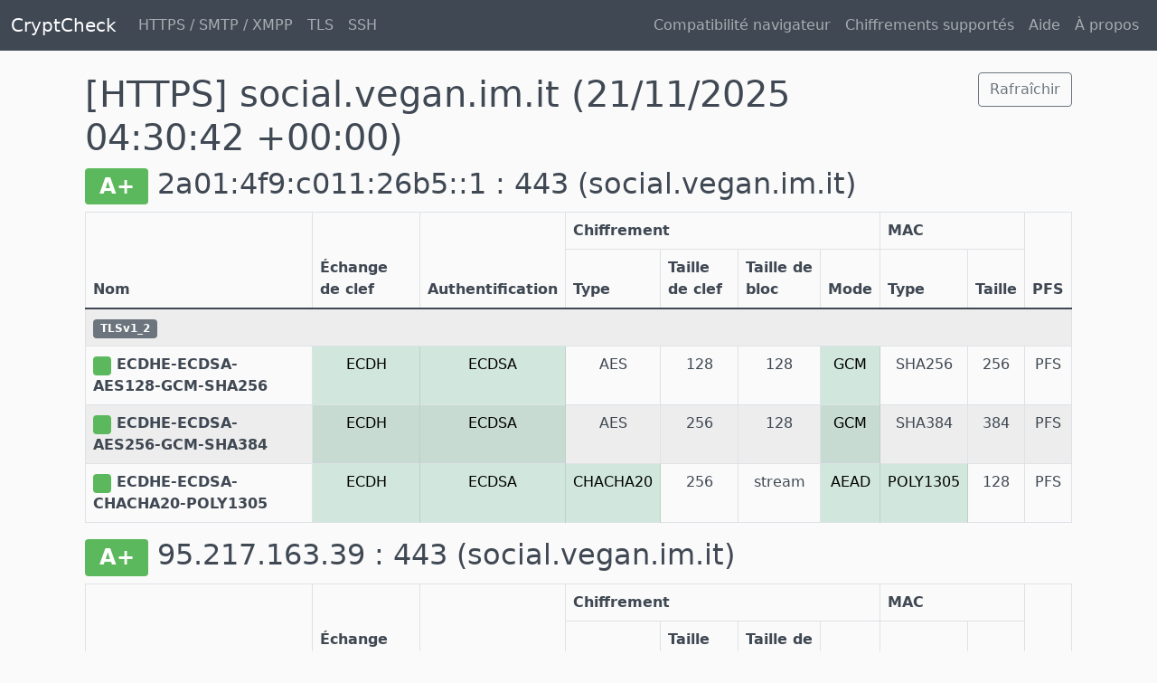

--- FILE ---
content_type: text/html; charset=utf-8
request_url: https://cryptcheck.fr/https/social.vegan.im.it
body_size: 1022
content:
<!DOCTYPE html>
<html>
<head>
	<title>CryptCheck</title>
	<link rel="stylesheet" href="/packs/css/application-557ae62a.css" media="all" />
	<script src="/packs/js/application-23fc1e4c7a05b59bc580.js"></script>
	<meta name="csrf-param" content="authenticity_token" />
<meta name="csrf-token" content="l7vM17-HEOKi5E7p2oFjPGVMIbSszD7Td445GZ6U0cEW1wvfjHUfmklHQJkDbAIpf4tu_y55C4QOjgOswlQQBw" />
	
</head>
<body>
<nav class="navbar navbar-expand-md navbar-dark bg-dark mb-4">
	<div class="container-fluid">
		<a class="navbar-brand" href="/">CryptCheck</a>

		<ul class="navbar-nav mr-auto me-auto mb-2 mb-lg-0">
			<li class="nav-item"><a class="nav-link" href="/">HTTPS / SMTP / XMPP</a></li>
			<li class="nav-item"><a class="nav-link" href="/tls">TLS</a></li>
			<li class="nav-item"><a class="nav-link" href="/ssh">SSH</a></li>
		</ul>

		<ul class="navbar-nav mr-auto ms-auto mb-2 mb-lg-0">
			<li class="nav-item"><a class="nav-link" href="/suite">Compatibilité navigateur</a></li>
			<li class="nav-item"><a class="nav-link" href="/ciphers">Chiffrements supportés</a></li>
			<li class="nav-item"><a class="nav-link" href="/help">Aide</a></li>
			<li class="nav-item"><a class="nav-link" href="/about">À propos</a></li>
		</ul>
	</div>
</nav>

<main class="container">
	<div id="flash" class="container">
</div>

	<div class="container">
	<div class="row">
		<div class="col-sm-10">
			<h1>
				[HTTPS] social.vegan.im.it
				<span class="small">(21/11/2025 04:30:42 +00:00)</span>
			</h1>
		</div>
		<div class="col-sm-2 text-end">
			<a class="btn btn-outline-secondary" href="/https/social.vegan.im.it/refresh">Rafraîchir</a>
		</div>
	</div>

	<div class="row">
		<div class="col-sm-12">
			<h2>
				<span class="badge badge-state-great">A+</span>
				2a01:4f9:c011:26b5::1 : 443
				<span class="small">(social.vegan.im.it)</span></h2>
		</div>
	</div>

	<div class="row">
		<div class="col-sm-12">
			<table class="table table-bordered table-condensed table-striped center">
				<thead>
				<tr>
					<th rowspan="2">Nom</th>
					<th rowspan="2">Échange de clef</th>
					<th rowspan="2">Authentification</th>
					<th colspan="4">Chiffrement</th>
					<th colspan="2">MAC</th>
					<th rowspan="2">PFS</th>
				</tr>
				<tr>
					<th>Type</th>
					<th>Taille de clef</th>
					<th>Taille de bloc</th>
					<th>Mode</th>
					<th>Type</th>
					<th>Taille</th>
				</tr>
				</thead>
				<tbody>
						<tr>
							<th colspan="12"><span class="badge badge-state-default">TLSv1_2</span></th>
						</tr>
							<tr>
								<th><span class="badge badge-state-success">&nbsp;</span>&nbsp;ECDHE-ECDSA-AES128-GCM-SHA256</th>
								<td class="table-success">ECDH</td>
								<td class="table-success">ECDSA</td>
								<td class="table-">AES</td>
								<td class="table-">128</td>
								<td class="table-default">128</td>
								<td class="table-success">GCM</td>
								<td class="table-default">SHA256</td>
								<td class="table-default">256</td>
								<td class="table-">PFS</td>
							</tr>
							<tr>
								<th><span class="badge badge-state-success">&nbsp;</span>&nbsp;ECDHE-ECDSA-AES256-GCM-SHA384</th>
								<td class="table-success">ECDH</td>
								<td class="table-success">ECDSA</td>
								<td class="table-">AES</td>
								<td class="table-">256</td>
								<td class="table-default">128</td>
								<td class="table-success">GCM</td>
								<td class="table-default">SHA384</td>
								<td class="table-default">384</td>
								<td class="table-">PFS</td>
							</tr>
							<tr>
								<th><span class="badge badge-state-success">&nbsp;</span>&nbsp;ECDHE-ECDSA-CHACHA20-POLY1305</th>
								<td class="table-success">ECDH</td>
								<td class="table-success">ECDSA</td>
								<td class="table-success">CHACHA20</td>
								<td class="table-">256</td>
								<td class="table-default">stream</td>
								<td class="table-success">AEAD</td>
								<td class="table-success">POLY1305</td>
								<td class="table-default">128</td>
								<td class="table-">PFS</td>
							</tr>
				</tbody>
			</table>
		</div>
	</div>
	<div class="row">
		<div class="col-sm-12">
			<h2>
				<span class="badge badge-state-great">A+</span>
				95.217.163.39 : 443
				<span class="small">(social.vegan.im.it)</span></h2>
		</div>
	</div>

	<div class="row">
		<div class="col-sm-12">
			<table class="table table-bordered table-condensed table-striped center">
				<thead>
				<tr>
					<th rowspan="2">Nom</th>
					<th rowspan="2">Échange de clef</th>
					<th rowspan="2">Authentification</th>
					<th colspan="4">Chiffrement</th>
					<th colspan="2">MAC</th>
					<th rowspan="2">PFS</th>
				</tr>
				<tr>
					<th>Type</th>
					<th>Taille de clef</th>
					<th>Taille de bloc</th>
					<th>Mode</th>
					<th>Type</th>
					<th>Taille</th>
				</tr>
				</thead>
				<tbody>
						<tr>
							<th colspan="12"><span class="badge badge-state-default">TLSv1_2</span></th>
						</tr>
							<tr>
								<th><span class="badge badge-state-success">&nbsp;</span>&nbsp;ECDHE-ECDSA-AES128-GCM-SHA256</th>
								<td class="table-success">ECDH</td>
								<td class="table-success">ECDSA</td>
								<td class="table-">AES</td>
								<td class="table-">128</td>
								<td class="table-default">128</td>
								<td class="table-success">GCM</td>
								<td class="table-default">SHA256</td>
								<td class="table-default">256</td>
								<td class="table-">PFS</td>
							</tr>
							<tr>
								<th><span class="badge badge-state-success">&nbsp;</span>&nbsp;ECDHE-ECDSA-AES256-GCM-SHA384</th>
								<td class="table-success">ECDH</td>
								<td class="table-success">ECDSA</td>
								<td class="table-">AES</td>
								<td class="table-">256</td>
								<td class="table-default">128</td>
								<td class="table-success">GCM</td>
								<td class="table-default">SHA384</td>
								<td class="table-default">384</td>
								<td class="table-">PFS</td>
							</tr>
							<tr>
								<th><span class="badge badge-state-success">&nbsp;</span>&nbsp;ECDHE-ECDSA-CHACHA20-POLY1305</th>
								<td class="table-success">ECDH</td>
								<td class="table-success">ECDSA</td>
								<td class="table-success">CHACHA20</td>
								<td class="table-">256</td>
								<td class="table-default">stream</td>
								<td class="table-success">AEAD</td>
								<td class="table-success">POLY1305</td>
								<td class="table-default">128</td>
								<td class="table-">PFS</td>
							</tr>
				</tbody>
			</table>
		</div>
	</div>
</div>

</main>
</body>
</html>


--- FILE ---
content_type: application/javascript; charset=utf-8
request_url: https://cryptcheck.fr/packs/js/application-23fc1e4c7a05b59bc580.js
body_size: 5410
content:
/*! For license information please see application-23fc1e4c7a05b59bc580.js.LICENSE.txt */
!function(e){var t={};function n(r){if(t[r])return t[r].exports;var o=t[r]={i:r,l:!1,exports:{}};return e[r].call(o.exports,o,o.exports,n),o.l=!0,o.exports}n.m=e,n.c=t,n.d=function(e,t,r){n.o(e,t)||Object.defineProperty(e,t,{enumerable:!0,get:r})},n.r=function(e){"undefined"!==typeof Symbol&&Symbol.toStringTag&&Object.defineProperty(e,Symbol.toStringTag,{value:"Module"}),Object.defineProperty(e,"__esModule",{value:!0})},n.t=function(e,t){if(1&t&&(e=n(e)),8&t)return e;if(4&t&&"object"===typeof e&&e&&e.__esModule)return e;var r=Object.create(null);if(n.r(r),Object.defineProperty(r,"default",{enumerable:!0,value:e}),2&t&&"string"!=typeof e)for(var o in e)n.d(r,o,function(t){return e[t]}.bind(null,o));return r},n.n=function(e){var t=e&&e.__esModule?function(){return e.default}:function(){return e};return n.d(t,"a",t),t},n.o=function(e,t){return Object.prototype.hasOwnProperty.call(e,t)},n.p="/packs/",n(n.s=4)}([function(e,t,n){var r,o,i;function u(e,t){return function(e){if(Array.isArray(e))return e}(e)||function(e,t){var n=null==e?null:"undefined"!==typeof Symbol&&e[Symbol.iterator]||e["@@iterator"];if(null==n)return;var r,o,i=[],u=!0,a=!1;try{for(n=n.call(e);!(u=(r=n.next()).done)&&(i.push(r.value),!t||i.length!==t);u=!0);}catch(c){a=!0,o=c}finally{try{u||null==n.return||n.return()}finally{if(a)throw o}}return i}(e,t)||function(e,t){if(!e)return;if("string"===typeof e)return a(e,t);var n=Object.prototype.toString.call(e).slice(8,-1);"Object"===n&&e.constructor&&(n=e.constructor.name);if("Map"===n||"Set"===n)return Array.from(e);if("Arguments"===n||/^(?:Ui|I)nt(?:8|16|32)(?:Clamped)?Array$/.test(n))return a(e,t)}(e,t)||function(){throw new TypeError("Invalid attempt to destructure non-iterable instance.\nIn order to be iterable, non-array objects must have a [Symbol.iterator]() method.")}()}function a(e,t){(null==t||t>e.length)&&(t=e.length);for(var n=0,r=new Array(t);n<t;n++)r[n]=e[n];return r}function c(e){return c="function"==typeof Symbol&&"symbol"==typeof Symbol.iterator?function(e){return typeof e}:function(e){return e&&"function"==typeof Symbol&&e.constructor===Symbol&&e!==Symbol.prototype?"symbol":typeof e},c(e)}i=function(){"use strict";var e=/[^.]*(?=\..*)\.|.*/,t=/\..*/,n=/::\d+$/,r={},o=1,i={mouseenter:"mouseover",mouseleave:"mouseout"},a=/^(mouseenter|mouseleave)/i,c=new Set(["click","dblclick","mouseup","mousedown","contextmenu","mousewheel","DOMMouseScroll","mouseover","mouseout","mousemove","selectstart","selectend","keydown","keypress","keyup","orientationchange","touchstart","touchmove","touchend","touchcancel","pointerdown","pointermove","pointerup","pointerleave","pointercancel","gesturestart","gesturechange","gestureend","focus","blur","change","reset","select","submit","focusin","focusout","load","unload","beforeunload","resize","move","DOMContentLoaded","readystatechange","error","abort","scroll"]);function l(e,t){return t&&"".concat(t,"::").concat(o++)||e.uidEvent||o++}function f(e){var t=l(e);return e.uidEvent=t,r[t]=r[t]||{},r[t]}function s(e,t){for(var n=arguments.length>2&&void 0!==arguments[2]?arguments[2]:null,r=Object.keys(e),o=0,i=r.length;o<i;o++){var u=e[r[o]];if(u.originalHandler===t&&u.delegationSelector===n)return u}return null}function d(e,t,n){var r="string"===typeof t,o=r?n:t,i=b(e);return c.has(i)||(i=e),[r,o,i]}function p(t,n,r,o,i){if("string"===typeof n&&t){if(r||(r=o,o=null),a.test(n)){var c=function(e){return function(t){if(!t.relatedTarget||t.relatedTarget!==t.delegateTarget&&!t.delegateTarget.contains(t.relatedTarget))return e.call(this,t)}};o?o=c(o):r=c(r)}var p=u(d(n,r,o),3),y=p[0],b=p[1],m=p[2],h=f(t),g=h[m]||(h[m]={}),E=s(g,b,y?r:null);if(E)E.oneOff=E.oneOff&&i;else{var S=l(b,n.replace(e,"")),w=y?function(e,t,n){return function r(o){for(var i=e.querySelectorAll(t),u=o.target;u&&u!==this;u=u.parentNode)for(var a=i.length;a--;)if(i[a]===u)return o.delegateTarget=u,r.oneOff&&v.off(e,o.type,t,n),n.apply(u,[o]);return null}}(t,r,o):function(e,t){return function n(r){return r.delegateTarget=e,n.oneOff&&v.off(e,r.type,t),t.apply(e,[r])}}(t,r);w.delegationSelector=y?r:null,w.originalHandler=b,w.oneOff=i,w.uidEvent=S,g[S]=w,t.addEventListener(m,w,y)}}}function y(e,t,n,r,o){var i=s(t[n],r,o);i&&(e.removeEventListener(n,i,Boolean(o)),delete t[n][i.uidEvent])}function b(e){return e=e.replace(t,""),i[e]||e}var v={on:function(e,t,n,r){p(e,t,n,r,!1)},one:function(e,t,n,r){p(e,t,n,r,!0)},off:function(e,t,r,o){if("string"===typeof t&&e){var i=u(d(t,r,o),3),a=i[0],c=i[1],l=i[2],s=l!==t,p=f(e),b=t.startsWith(".");if("undefined"===typeof c){b&&Object.keys(p).forEach((function(n){!function(e,t,n,r){var o=t[n]||{};Object.keys(o).forEach((function(i){if(i.includes(r)){var u=o[i];y(e,t,n,u.originalHandler,u.delegationSelector)}}))}(e,p,n,t.slice(1))}));var v=p[l]||{};Object.keys(v).forEach((function(r){var o=r.replace(n,"");if(!s||t.includes(o)){var i=v[r];y(e,p,l,i.originalHandler,i.delegationSelector)}}))}else{if(!p||!p[l])return;y(e,p,l,c,a?r:null)}}},trigger:function(e,t,n){if("string"!==typeof t||!e)return null;var r,o,i=(r=window.jQuery)&&!document.body.hasAttribute("data-bs-no-jquery")?r:null,u=b(t),a=t!==u,l=c.has(u),f=!0,s=!0,d=!1,p=null;return a&&i&&(o=i.Event(t,n),i(e).trigger(o),f=!o.isPropagationStopped(),s=!o.isImmediatePropagationStopped(),d=o.isDefaultPrevented()),l?(p=document.createEvent("HTMLEvents")).initEvent(u,f,!0):p=new CustomEvent(t,{bubbles:f,cancelable:!0}),"undefined"!==typeof n&&Object.keys(n).forEach((function(e){Object.defineProperty(p,e,{get:function(){return n[e]}})})),d&&p.preventDefault(),s&&e.dispatchEvent(p),p.defaultPrevented&&"undefined"!==typeof o&&o.preventDefault(),p}};return v},"object"===c(t)&&"undefined"!==typeof e?e.exports=i():void 0===(o="function"===typeof(r=i)?r.call(t,n,t,e):r)||(e.exports=o)},function(e,t,n){var r,o,i;function u(e){return function(e){if(Array.isArray(e))return a(e)}(e)||function(e){if("undefined"!==typeof Symbol&&null!=e[Symbol.iterator]||null!=e["@@iterator"])return Array.from(e)}(e)||function(e,t){if(!e)return;if("string"===typeof e)return a(e,t);var n=Object.prototype.toString.call(e).slice(8,-1);"Object"===n&&e.constructor&&(n=e.constructor.name);if("Map"===n||"Set"===n)return Array.from(e);if("Arguments"===n||/^(?:Ui|I)nt(?:8|16|32)(?:Clamped)?Array$/.test(n))return a(e,t)}(e)||function(){throw new TypeError("Invalid attempt to spread non-iterable instance.\nIn order to be iterable, non-array objects must have a [Symbol.iterator]() method.")}()}function a(e,t){(null==t||t>e.length)&&(t=e.length);for(var n=0,r=new Array(t);n<t;n++)r[n]=e[n];return r}function c(e){return c="function"==typeof Symbol&&"symbol"==typeof Symbol.iterator?function(e){return typeof e}:function(e){return e&&"function"==typeof Symbol&&e.constructor===Symbol&&e!==Symbol.prototype?"symbol":typeof e},c(e)}i=function(){"use strict";var e=function(e){return!(!(t=e)||"object"!==c(t)||("undefined"!==typeof t.jquery&&(t=t[0]),"undefined"===typeof t.nodeType)||0===e.getClientRects().length)&&"visible"===getComputedStyle(e).getPropertyValue("visibility");var t},t={find:function(e){var t,n=arguments.length>1&&void 0!==arguments[1]?arguments[1]:document.documentElement;return(t=[]).concat.apply(t,u(Element.prototype.querySelectorAll.call(n,e)))},findOne:function(e){var t=arguments.length>1&&void 0!==arguments[1]?arguments[1]:document.documentElement;return Element.prototype.querySelector.call(t,e)},children:function(e,t){var n;return(n=[]).concat.apply(n,u(e.children)).filter((function(e){return e.matches(t)}))},parents:function(e,t){for(var n=[],r=e.parentNode;r&&r.nodeType===Node.ELEMENT_NODE&&3!==r.nodeType;)r.matches(t)&&n.push(r),r=r.parentNode;return n},prev:function(e,t){for(var n=e.previousElementSibling;n;){if(n.matches(t))return[n];n=n.previousElementSibling}return[]},next:function(e,t){for(var n=e.nextElementSibling;n;){if(n.matches(t))return[n];n=n.nextElementSibling}return[]},focusableChildren:function(t){var n=["a","button","input","textarea","select","details","[tabindex]",'[contenteditable="true"]'].map((function(e){return"".concat(e,':not([tabindex^="-"])')})).join(", ");return this.find(n,t).filter((function(t){return!function(e){return!e||e.nodeType!==Node.ELEMENT_NODE||!!e.classList.contains("disabled")||("undefined"!==typeof e.disabled?e.disabled:e.hasAttribute("disabled")&&"false"!==e.getAttribute("disabled"))}(t)&&e(t)}))}};return t},"object"===c(t)&&"undefined"!==typeof e?e.exports=i():void 0===(o="function"===typeof(r=i)?r.call(t,n,t,e):r)||(e.exports=o)},function(e,t,n){var r,o,i,u;function a(e,t){for(var n=0;n<t.length;n++){var r=t[n];r.enumerable=r.enumerable||!1,r.configurable=!0,"value"in r&&(r.writable=!0),Object.defineProperty(e,r.key,r)}}function c(e){return c="function"==typeof Symbol&&"symbol"==typeof Symbol.iterator?function(e){return typeof e}:function(e){return e&&"function"==typeof Symbol&&e.constructor===Symbol&&e!==Symbol.prototype?"symbol":typeof e},c(e)}u=function(e,t){"use strict";var n=function(e){return e&&"object"===c(e)&&"default"in e?e:{default:e}},r=n(e),o=n(t),i="transitionend",u=function(e){if(!e)return 0;var t=window.getComputedStyle(e),n=t.transitionDuration,r=t.transitionDelay,o=Number.parseFloat(n),i=Number.parseFloat(r);return o||i?(n=n.split(",")[0],r=r.split(",")[0],1e3*(Number.parseFloat(n)+Number.parseFloat(r))):0},l=function(e){e.dispatchEvent(new Event(i))},f=function(e){return function(e){return!(!e||"object"!==c(e))&&("undefined"!==typeof e.jquery&&(e=e[0]),"undefined"!==typeof e.nodeType)}(e)?e.jquery?e[0]:e:"string"===typeof e&&e.length>0?document.querySelector(e):null},s=function(e){"function"===typeof e&&e()},d=function(e,t){var n=!(arguments.length>2&&void 0!==arguments[2])||arguments[2];if(n){var r=5,o=u(t)+r,a=!1,c=function n(r){r.target===t&&(a=!0,t.removeEventListener(i,n),s(e))};t.addEventListener(i,c),setTimeout((function(){a||l(t)}),o)}else s(e)},p=function(){function e(t){!function(e,t){if(!(e instanceof t))throw new TypeError("Cannot call a class as a function")}(this,e),(t=f(t))&&(this._element=t,r.default.set(this._element,this.constructor.DATA_KEY,this))}var t,n,i;return t=e,n=[{key:"dispose",value:function(){var e=this;r.default.remove(this._element,this.constructor.DATA_KEY),o.default.off(this._element,this.constructor.EVENT_KEY),Object.getOwnPropertyNames(this).forEach((function(t){e[t]=null}))}},{key:"_queueCallback",value:function(e,t){var n=!(arguments.length>2&&void 0!==arguments[2])||arguments[2];d(e,t,n)}}],i=[{key:"getInstance",value:function(e){return r.default.get(f(e),this.DATA_KEY)}},{key:"getOrCreateInstance",value:function(e){var t=arguments.length>1&&void 0!==arguments[1]?arguments[1]:{};return this.getInstance(e)||new this(e,"object"===c(t)?t:null)}},{key:"VERSION",get:function(){return"5.1.3"}},{key:"NAME",get:function(){throw new Error('You have to implement the static method "NAME", for each component!')}},{key:"DATA_KEY",get:function(){return"bs.".concat(this.NAME)}},{key:"EVENT_KEY",get:function(){return".".concat(this.DATA_KEY)}}],n&&a(t.prototype,n),i&&a(t,i),Object.defineProperty(t,"prototype",{writable:!1}),e}();return p},"object"===c(t)&&"undefined"!==typeof e?e.exports=u(n(3),n(0)):(o=[n(3),n(0)],void 0===(i="function"===typeof(r=u)?r.apply(t,o):r)||(e.exports=i))},function(e,t,n){var r,o,i;function u(e){return u="function"==typeof Symbol&&"symbol"==typeof Symbol.iterator?function(e){return typeof e}:function(e){return e&&"function"==typeof Symbol&&e.constructor===Symbol&&e!==Symbol.prototype?"symbol":typeof e},u(e)}i=function(){"use strict";var e=new Map;return{set:function(t,n,r){e.has(t)||e.set(t,new Map);var o=e.get(t);o.has(n)||0===o.size?o.set(n,r):console.error("Bootstrap doesn't allow more than one instance per element. Bound instance: ".concat(Array.from(o.keys())[0],"."))},get:function(t,n){return e.has(t)&&e.get(t).get(n)||null},remove:function(t,n){if(e.has(t)){var r=e.get(t);r.delete(n),0===r.size&&e.delete(t)}}}},"object"===u(t)&&"undefined"!==typeof e?e.exports=i():void 0===(o="function"===typeof(r=i)?r.call(t,n,t,e):r)||(e.exports=o)},function(e,t,n){"use strict";n.r(t);n(5),n(6)},function(e,t,n){},function(e,t,n){var r,o,i,u;function a(e,t){if(!(e instanceof t))throw new TypeError("Cannot call a class as a function")}function c(e,t){for(var n=0;n<t.length;n++){var r=t[n];r.enumerable=r.enumerable||!1,r.configurable=!0,"value"in r&&(r.writable=!0),Object.defineProperty(e,r.key,r)}}function l(e,t){return l=Object.setPrototypeOf||function(e,t){return e.__proto__=t,e},l(e,t)}function f(e){var t=function(){if("undefined"===typeof Reflect||!Reflect.construct)return!1;if(Reflect.construct.sham)return!1;if("function"===typeof Proxy)return!0;try{return Boolean.prototype.valueOf.call(Reflect.construct(Boolean,[],(function(){}))),!0}catch(e){return!1}}();return function(){var n,r=d(e);if(t){var o=d(this).constructor;n=Reflect.construct(r,arguments,o)}else n=r.apply(this,arguments);return s(this,n)}}function s(e,t){if(t&&("object"===p(t)||"function"===typeof t))return t;if(void 0!==t)throw new TypeError("Derived constructors may only return object or undefined");return function(e){if(void 0===e)throw new ReferenceError("this hasn't been initialised - super() hasn't been called");return e}(e)}function d(e){return d=Object.setPrototypeOf?Object.getPrototypeOf:function(e){return e.__proto__||Object.getPrototypeOf(e)},d(e)}function p(e){return p="function"==typeof Symbol&&"symbol"==typeof Symbol.iterator?function(e){return typeof e}:function(e){return e&&"function"==typeof Symbol&&e.constructor===Symbol&&e!==Symbol.prototype?"symbol":typeof e},p(e)}u=function(e,t,n){"use strict";var r,o,i=function(e){return e&&"object"===p(e)&&"default"in e?e:{default:e}},u=i(e),s=i(t),d=i(n),y=[],b=".".concat("bs.tab"),v="hide".concat(b),m="hidden".concat(b),h="show".concat(b),g="shown".concat(b),E="click".concat(b).concat(".data-api"),S="active",w="fade",O="show",j=".active",A=":scope > li > .active",_=function(e){!function(e,t){if("function"!==typeof t&&null!==t)throw new TypeError("Super expression must either be null or a function");e.prototype=Object.create(t&&t.prototype,{constructor:{value:e,writable:!0,configurable:!0}}),Object.defineProperty(e,"prototype",{writable:!1}),t&&l(e,t)}(i,e);var t,n,r,o=f(i);function i(){return a(this,i),o.apply(this,arguments)}return t=i,r=[{key:"NAME",get:function(){return"tab"}},{key:"jQueryInterface",value:function(e){return this.each((function(){var t=i.getOrCreateInstance(this);if("string"===typeof e){if("undefined"===typeof t[e])throw new TypeError('No method named "'.concat(e,'"'));t[e]()}}))}}],(n=[{key:"show",value:function(){var e=this;if(!this._element.parentNode||this._element.parentNode.nodeType!==Node.ELEMENT_NODE||!this._element.classList.contains(S)){var t,n,r,o=(n=this._element,r=function(e){var t=e.getAttribute("data-bs-target");if(!t||"#"===t){var n=e.getAttribute("href");if(!n||!n.includes("#")&&!n.startsWith("."))return null;n.includes("#")&&!n.startsWith("#")&&(n="#".concat(n.split("#")[1])),t=n&&"#"!==n?n.trim():null}return t}(n),r?document.querySelector(r):null),i=this._element.closest(".nav, .list-group");if(i){var a="UL"===i.nodeName||"OL"===i.nodeName?A:j;t=(t=s.default.find(a,i))[t.length-1]}var c=t?u.default.trigger(t,v,{relatedTarget:this._element}):null;if(!(u.default.trigger(this._element,h,{relatedTarget:t}).defaultPrevented||null!==c&&c.defaultPrevented)){this._activate(this._element,i);var l=function(){u.default.trigger(t,m,{relatedTarget:e._element}),u.default.trigger(e._element,g,{relatedTarget:t})};o?this._activate(o,o.parentNode,l):l()}}}},{key:"_activate",value:function(e,t,n){var r=this,o=(!t||"UL"!==t.nodeName&&"OL"!==t.nodeName?s.default.children(t,j):s.default.find(A,t))[0],i=n&&o&&o.classList.contains(w),u=function(){return r._transitionComplete(e,o,n)};o&&i?(o.classList.remove(O),this._queueCallback(u,e,!0)):u()}},{key:"_transitionComplete",value:function(e,t,n){if(t){t.classList.remove(S);var r=s.default.findOne(":scope > .dropdown-menu .active",t.parentNode);r&&r.classList.remove(S),"tab"===t.getAttribute("role")&&t.setAttribute("aria-selected",!1)}e.classList.add(S),"tab"===e.getAttribute("role")&&e.setAttribute("aria-selected",!0),function(e){e.offsetHeight}(e),e.classList.contains(w)&&e.classList.add(O);var o=e.parentNode;if(o&&"LI"===o.nodeName&&(o=o.parentNode),o&&o.classList.contains("dropdown-menu")){var i=e.closest(".dropdown");i&&s.default.find(".dropdown-toggle",i).forEach((function(e){return e.classList.add(S)})),e.setAttribute("aria-expanded",!0)}n&&n()}}])&&c(t.prototype,n),r&&c(t,r),Object.defineProperty(t,"prototype",{writable:!1}),i}(d.default);return u.default.on(document,E,'[data-bs-toggle="tab"], [data-bs-toggle="pill"], [data-bs-toggle="list"]',(function(e){var t;["A","AREA"].includes(this.tagName)&&e.preventDefault(),!(t=this)||t.nodeType!==Node.ELEMENT_NODE||t.classList.contains("disabled")||("undefined"!==typeof t.disabled?t.disabled:t.hasAttribute("disabled")&&"false"!==t.getAttribute("disabled"))||_.getOrCreateInstance(this).show()})),r=_,o=function(){var e,t=(e=window.jQuery)&&!document.body.hasAttribute("data-bs-no-jquery")?e:null;if(t){var n=r.NAME,o=t.fn[n];t.fn[n]=r.jQueryInterface,t.fn[n].Constructor=r,t.fn[n].noConflict=function(){return t.fn[n]=o,r.jQueryInterface}}},"loading"===document.readyState?(y.length||document.addEventListener("DOMContentLoaded",(function(){y.forEach((function(e){return e()}))})),y.push(o)):o(),_},"object"===p(t)&&"undefined"!==typeof e?e.exports=u(n(0),n(1),n(2)):(o=[n(0),n(1),n(2)],void 0===(i="function"===typeof(r=u)?r.apply(t,o):r)||(e.exports=i))}]);
//# sourceMappingURL=application-23fc1e4c7a05b59bc580.js.map